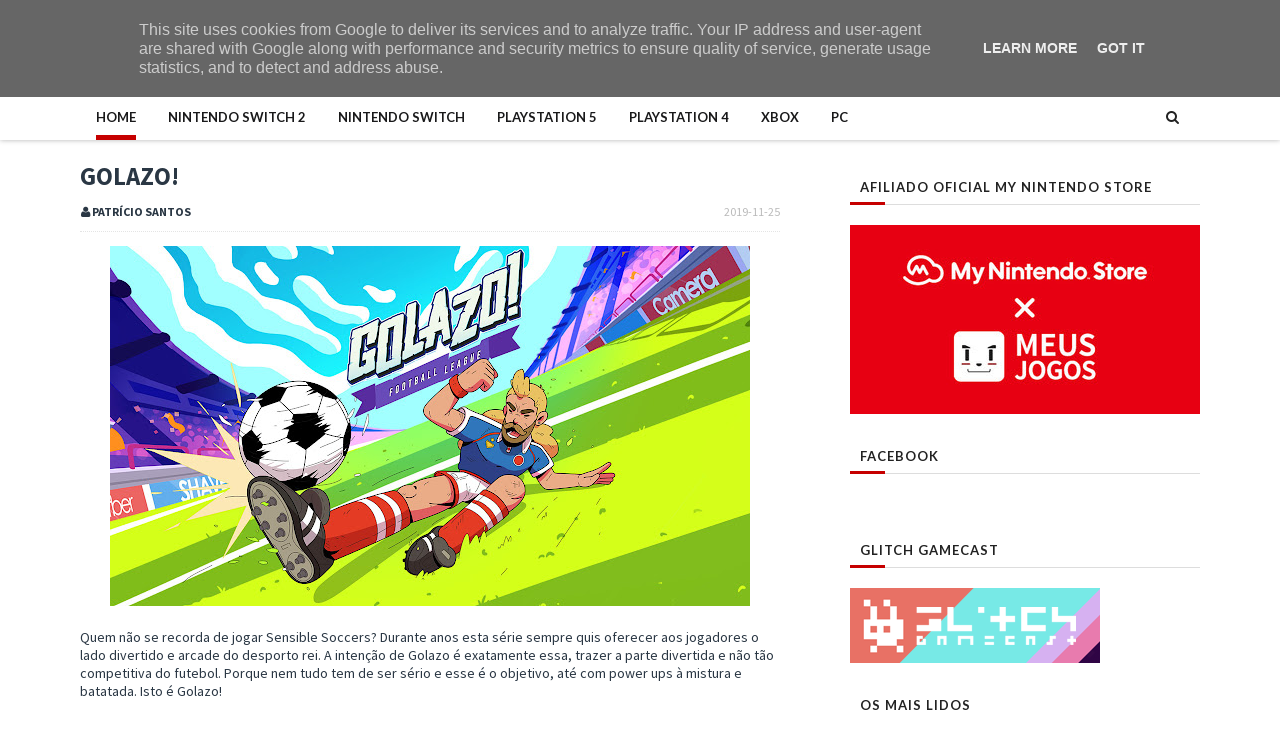

--- FILE ---
content_type: text/javascript; charset=UTF-8
request_url: https://www.meusjogos.pt/feeds/posts/default/-/Xbox?alt=json-in-script&max-results=3&callback=jQuery111007228288753737373_1769357930849&_=1769357930850
body_size: 3781
content:
// API callback
jQuery111007228288753737373_1769357930849({"version":"1.0","encoding":"UTF-8","feed":{"xmlns":"http://www.w3.org/2005/Atom","xmlns$openSearch":"http://a9.com/-/spec/opensearchrss/1.0/","xmlns$blogger":"http://schemas.google.com/blogger/2008","xmlns$georss":"http://www.georss.org/georss","xmlns$gd":"http://schemas.google.com/g/2005","xmlns$thr":"http://purl.org/syndication/thread/1.0","id":{"$t":"tag:blogger.com,1999:blog-8102944490286294720"},"updated":{"$t":"2026-01-25T15:37:10.687+00:00"},"category":[{"term":"Analise"},{"term":"#TC"},{"term":"Noticias"},{"term":"Switch"},{"term":"#NM"},{"term":"PC"},{"term":"PS4"},{"term":"Xbox"},{"term":"3DS"},{"term":"#PS"},{"term":"Destaque"},{"term":"Indie"},{"term":"PS5"},{"term":"Wii U"},{"term":"#PA"},{"term":"RPG"},{"term":"Pokemon"},{"term":"Antevisao"},{"term":"#MadeInPT"},{"term":"Hardware"},{"term":"Eventos"},{"term":"eShop"},{"term":"Nintendo"},{"term":"#IS"},{"term":"#GM"},{"term":"Boardgames"},{"term":"Retro"},{"term":"#DC"},{"term":"Nintendo Direct"},{"term":"#AP"},{"term":"Passatempos"},{"term":"Editorial"},{"term":"#BS"},{"term":"Mario"},{"term":"PlayStation"},{"term":"DS"},{"term":"Zelda"},{"term":"SSB"},{"term":"Mobile"},{"term":"Switch2"},{"term":"E3"},{"term":"LEGO"},{"term":"#HA"},{"term":"Fire Emblem"},{"term":"Musica"},{"term":"VC"},{"term":"Lifestyle"},{"term":"Mario Kart"},{"term":"Corridas"},{"term":"StreetPass"},{"term":"DLC"},{"term":"Jogos do Ano"},{"term":"Splatoon"},{"term":"#BF"},{"term":"Amiibo"},{"term":"Final Fantasy"},{"term":"DSi"},{"term":"#AS"},{"term":"Minijogos"},{"term":"Animal Crossing"},{"term":"Miiverse"},{"term":"Luigi"},{"term":"N3DS"},{"term":"Merchandising"},{"term":"Stadia"},{"term":"#DA"},{"term":"Opinião"},{"term":"VR"},{"term":"#JS"},{"term":"GB"},{"term":"#JM"},{"term":"Educativo"},{"term":"Gamescom"},{"term":"NES"},{"term":"SNES"},{"term":"Blizzard"},{"term":"GBA"},{"term":"Importação"},{"term":"Esports"},{"term":"Vita"},{"term":"Wii"},{"term":"PS3"},{"term":"Promoções"},{"term":"Netflix"},{"term":"Agon"},{"term":"Atlus"},{"term":"N64"},{"term":"NM"},{"term":"Reportagem"},{"term":"Shin Megami Tensei"},{"term":"Sims"},{"term":"GameCube"},{"term":"GameGear"},{"term":"NIS"},{"term":"RTP"},{"term":"Sims 4"}],"title":{"type":"text","$t":"Meus Jogos"},"subtitle":{"type":"html","$t":"Página Portuguesa dedicada aos videojogos"},"link":[{"rel":"http://schemas.google.com/g/2005#feed","type":"application/atom+xml","href":"https:\/\/www.meusjogos.pt\/feeds\/posts\/default"},{"rel":"self","type":"application/atom+xml","href":"https:\/\/www.blogger.com\/feeds\/8102944490286294720\/posts\/default\/-\/Xbox?alt=json-in-script\u0026max-results=3"},{"rel":"alternate","type":"text/html","href":"https:\/\/www.meusjogos.pt\/search\/label\/Xbox"},{"rel":"hub","href":"http://pubsubhubbub.appspot.com/"},{"rel":"next","type":"application/atom+xml","href":"https:\/\/www.blogger.com\/feeds\/8102944490286294720\/posts\/default\/-\/Xbox\/-\/Xbox?alt=json-in-script\u0026start-index=4\u0026max-results=3"}],"author":[{"name":{"$t":"Telmo Couto"},"uri":{"$t":"http:\/\/www.blogger.com\/profile\/14494847985824976769"},"email":{"$t":"noreply@blogger.com"},"gd$image":{"rel":"http://schemas.google.com/g/2005#thumbnail","width":"32","height":"32","src":"\/\/blogger.googleusercontent.com\/img\/b\/R29vZ2xl\/AVvXsEhmQi5IBEpkUCXLcQleCroh3DnyIn9sKiXPWxcP3rRdpGU69q_HxQrsofZGqqc0WmEua8JuGLpEmrUH5V2Vwy0I3Pd8EEFuaDTropHFCFfx-pjqLlX8TM9dJ40u8U8m_PU\/s220\/HNI_0001.jpg"}}],"generator":{"version":"7.00","uri":"http://www.blogger.com","$t":"Blogger"},"openSearch$totalResults":{"$t":"610"},"openSearch$startIndex":{"$t":"1"},"openSearch$itemsPerPage":{"$t":"3"},"entry":[{"id":{"$t":"tag:blogger.com,1999:blog-8102944490286294720.post-6931199107936025331"},"published":{"$t":"2026-01-23T09:30:00.001+00:00"},"updated":{"$t":"2026-01-23T09:30:08.239+00:00"},"category":[{"scheme":"http://www.blogger.com/atom/ns#","term":"#NM"},{"scheme":"http://www.blogger.com/atom/ns#","term":"Destaque"},{"scheme":"http://www.blogger.com/atom/ns#","term":"Noticias"},{"scheme":"http://www.blogger.com/atom/ns#","term":"Xbox"}],"title":{"type":"text","$t":"Xbox Developer Direct: as novidades!"},"content":{"type":"html","$t":"\u003Cdiv class=\"separator\" style=\"clear: both; text-align: center;\"\u003E\u003Ca href=\"https:\/\/blogger.googleusercontent.com\/img\/b\/R29vZ2xl\/AVvXsEjMrQ9TlcYyFaBzep-3J6Ll-W_XAKO3YpXLRwyP7uBHry2SUKkswhdhpiUTt7VRUFGNVCFPDJfekwdMgp1ijEDmbuJsFsp9QxFuICNnNVR5W1-2PjdmpMPqBPDBVVnHqwPJnsA0j5QJ2kJn5Oe1tbK2ytUaeXW4jLQ2E2P3AEdm8qAcOmm6tF-xNeEp\/s1920\/xbox_devdirect.jpg\" imageanchor=\"1\" style=\"margin-left: 1em; margin-right: 1em;\"\u003E\u003Cimg border=\"0\" data-original-height=\"1080\" data-original-width=\"1920\" height=\"360\" src=\"https:\/\/blogger.googleusercontent.com\/img\/b\/R29vZ2xl\/AVvXsEjMrQ9TlcYyFaBzep-3J6Ll-W_XAKO3YpXLRwyP7uBHry2SUKkswhdhpiUTt7VRUFGNVCFPDJfekwdMgp1ijEDmbuJsFsp9QxFuICNnNVR5W1-2PjdmpMPqBPDBVVnHqwPJnsA0j5QJ2kJn5Oe1tbK2ytUaeXW4jLQ2E2P3AEdm8qAcOmm6tF-xNeEp\/w640-h360\/xbox_devdirect.jpg\" width=\"640\"\u003E\u003C\/a\u003E\u003C\/div\u003E\u003Cdiv style=\"text-align: center;\"\u003E\u003Cbr\u003E\u003C\/div\u003E Arrancou o ano para a \u003Cb\u003EXbox\u003C\/b\u003E! Ou, vá, arrancaram os primeiros grandes anúncios para a marca que sublinha cada vez mais forte o lema \u0026quot;Play Games Anywhere\u0026quot; (Joga jogos em qualquer lado), que se manteve bem assente nos jogos que foram falados nesta apresentação. Foram quatro títulos, literalmente, para todos os gostos, jogos diferentes que chegarão durante \u003Cb\u003E2026\u003C\/b\u003E!\u003Cspan\u003E\u003C\/span\u003E\u003Ca href=\"https:\/\/www.meusjogos.pt\/2026\/01\/xbox-developer-direct-janeiro26.html#more\"\u003E\u003C\/a\u003E"},"link":[{"rel":"edit","type":"application/atom+xml","href":"https:\/\/www.blogger.com\/feeds\/8102944490286294720\/posts\/default\/6931199107936025331"},{"rel":"self","type":"application/atom+xml","href":"https:\/\/www.blogger.com\/feeds\/8102944490286294720\/posts\/default\/6931199107936025331"},{"rel":"alternate","type":"text/html","href":"https:\/\/www.meusjogos.pt\/2026\/01\/xbox-developer-direct-janeiro26.html","title":"Xbox Developer Direct: as novidades!"}],"author":[{"name":{"$t":"Nuno Mendes"},"uri":{"$t":"http:\/\/www.blogger.com\/profile\/08016786760085597993"},"email":{"$t":"noreply@blogger.com"},"gd$image":{"rel":"http://schemas.google.com/g/2005#thumbnail","width":"32","height":"32","src":"\/\/blogger.googleusercontent.com\/img\/b\/R29vZ2xl\/AVvXsEg3Fc4uZXLgzGqpykbchOUCEtTzZpR1P5Psuccb4rnrJJQXjs-qQhuaLlS8LjX3zWZmTi455cM4iUkZ3VFCDi4aLmdlVjXmAnUSTcaX283m9iw3U6d9E_e1t0dXr0Nkog\/s220\/1516798642562.jpg"}}],"media$thumbnail":{"xmlns$media":"http://search.yahoo.com/mrss/","url":"https:\/\/blogger.googleusercontent.com\/img\/b\/R29vZ2xl\/AVvXsEjMrQ9TlcYyFaBzep-3J6Ll-W_XAKO3YpXLRwyP7uBHry2SUKkswhdhpiUTt7VRUFGNVCFPDJfekwdMgp1ijEDmbuJsFsp9QxFuICNnNVR5W1-2PjdmpMPqBPDBVVnHqwPJnsA0j5QJ2kJn5Oe1tbK2ytUaeXW4jLQ2E2P3AEdm8qAcOmm6tF-xNeEp\/s72-w640-h360-c\/xbox_devdirect.jpg","height":"72","width":"72"}},{"id":{"$t":"tag:blogger.com,1999:blog-8102944490286294720.post-2046809030188678479"},"published":{"$t":"2025-12-09T09:30:00.002+00:00"},"updated":{"$t":"2025-12-09T09:41:24.511+00:00"},"category":[{"scheme":"http://www.blogger.com/atom/ns#","term":"#PA"},{"scheme":"http://www.blogger.com/atom/ns#","term":"Analise"},{"scheme":"http://www.blogger.com/atom/ns#","term":"PC"},{"scheme":"http://www.blogger.com/atom/ns#","term":"PS5"},{"scheme":"http://www.blogger.com/atom/ns#","term":"Xbox"}],"title":{"type":"text","$t":"The Outer Worlds 2"},"content":{"type":"html","$t":"\u003Cdiv class=\"separator\" style=\"clear: both; text-align: center;\"\u003E\u003Ca href=\"https:\/\/blogger.googleusercontent.com\/img\/b\/R29vZ2xl\/AVvXsEi18yiHf5Z6y44meI8TbRPJ8vrn2CrlNaOuA7zwYExJk2H2im63yX2B90vqissKEcxhK1WjajtS0p0dHBPvfZDfte3q5KPGaaKNCZfvmZJUUw1fdp8HP-lEo4X3UW2rbQpMr4hezl2-vtRrTspVzLa9m10yv5ScqnTogaaXLuBxdmyTknHHKtUMk8IQ\/s1920\/the%20outer%20worlds%202.jpg\" style=\"margin-left: 1em; margin-right: 1em;\"\u003E\u003Cimg border=\"0\" data-original-height=\"1080\" data-original-width=\"1920\" height=\"360\" src=\"https:\/\/blogger.googleusercontent.com\/img\/b\/R29vZ2xl\/AVvXsEi18yiHf5Z6y44meI8TbRPJ8vrn2CrlNaOuA7zwYExJk2H2im63yX2B90vqissKEcxhK1WjajtS0p0dHBPvfZDfte3q5KPGaaKNCZfvmZJUUw1fdp8HP-lEo4X3UW2rbQpMr4hezl2-vtRrTspVzLa9m10yv5ScqnTogaaXLuBxdmyTknHHKtUMk8IQ\/w640-h360\/the%20outer%20worlds%202.jpg\" width=\"640\"\u003E\u003C\/a\u003E\u003C\/div\u003E\u003Cdiv style=\"text-align: center;\"\u003E\u003Cbr\u003E\u003C\/div\u003EExplorar colónias perdidas no espaço nunca foi exatamente um convite tentador para a maioria, mas para quem realmente gostou do primeiro The Outer Worlds, aquele misto peculiar de sátira corporativa, ficção científica bastante colorida e armas com humor, a sequela chega como uma oportunidade de voltar a um universo tão absurdo quanto fascinante. O original foi uma surpresa agradável, mesmo com as suas limitações, deixando sempre a sensação de que havia ali algo por limar. The Outer Worlds 2 tenta precisamente preencher esse vazio.\u003Cspan\u003E\u003C\/span\u003E\u003Ca href=\"https:\/\/www.meusjogos.pt\/2025\/12\/the-outer-worlds-2.html#more\"\u003E\u003C\/a\u003E"},"link":[{"rel":"edit","type":"application/atom+xml","href":"https:\/\/www.blogger.com\/feeds\/8102944490286294720\/posts\/default\/2046809030188678479"},{"rel":"self","type":"application/atom+xml","href":"https:\/\/www.blogger.com\/feeds\/8102944490286294720\/posts\/default\/2046809030188678479"},{"rel":"alternate","type":"text/html","href":"https:\/\/www.meusjogos.pt\/2025\/12\/the-outer-worlds-2.html","title":"The Outer Worlds 2"}],"author":[{"name":{"$t":"Pedro Almeida"},"uri":{"$t":"http:\/\/www.blogger.com\/profile\/11275916973595700862"},"email":{"$t":"noreply@blogger.com"},"gd$image":{"rel":"http://schemas.google.com/g/2005#thumbnail","width":"32","height":"32","src":"\/\/blogger.googleusercontent.com\/img\/b\/R29vZ2xl\/AVvXsEiNpcfvZCzjpVaGsHCJ7t52u8fVPrQBYW2nvtecgrIbtRnGQtuluDdMd3iQNfSrX3YKSiOFDpOLUEYfRNBGHgF21pN04A7FUQmVVSV6nC2h1MPjoML9y6IDm5kgHpuUAtI\/s113\/49748514_2330088757025936_5939323305122070528_n.jpg"}}],"media$thumbnail":{"xmlns$media":"http://search.yahoo.com/mrss/","url":"https:\/\/blogger.googleusercontent.com\/img\/b\/R29vZ2xl\/AVvXsEi18yiHf5Z6y44meI8TbRPJ8vrn2CrlNaOuA7zwYExJk2H2im63yX2B90vqissKEcxhK1WjajtS0p0dHBPvfZDfte3q5KPGaaKNCZfvmZJUUw1fdp8HP-lEo4X3UW2rbQpMr4hezl2-vtRrTspVzLa9m10yv5ScqnTogaaXLuBxdmyTknHHKtUMk8IQ\/s72-w640-h360-c\/the%20outer%20worlds%202.jpg","height":"72","width":"72"}},{"id":{"$t":"tag:blogger.com,1999:blog-8102944490286294720.post-2337150840163035642"},"published":{"$t":"2025-11-12T14:30:00.000+00:00"},"updated":{"$t":"2025-11-12T14:30:00.117+00:00"},"category":[{"scheme":"http://www.blogger.com/atom/ns#","term":"#NM"},{"scheme":"http://www.blogger.com/atom/ns#","term":"Analise"},{"scheme":"http://www.blogger.com/atom/ns#","term":"PC"},{"scheme":"http://www.blogger.com/atom/ns#","term":"PlayStation"},{"scheme":"http://www.blogger.com/atom/ns#","term":"PS5"},{"scheme":"http://www.blogger.com/atom/ns#","term":"RPG"},{"scheme":"http://www.blogger.com/atom/ns#","term":"Xbox"}],"title":{"type":"text","$t":"Digimon Story: Time Stranger"},"content":{"type":"html","$t":"\u003Cdiv class=\"separator\" style=\"clear: both; text-align: center;\"\u003E\u003Ca href=\"https:\/\/blogger.googleusercontent.com\/img\/b\/R29vZ2xl\/AVvXsEiq8jKRG8fdHoNfHSVyjpJI6m6QrtlcHXwkyn9cE76wg_n-ywD0t9a9v-uBBkqxVwYoT2PuA_OLsmvHDH3BvM_UZUossmuoKr_yxFs0wWVU-ZoALmp5SKhQ9N152kW2XL2BXPF7KER0xot3WEpdfy6Gl7EfPfiOEDz1rA5GvZEFvL91c-uS3KdHmIBN\/s1920\/Digimon_Story_Time_Stranger_KeyArt.jpg\" style=\"margin-left: 1em; margin-right: 1em;\"\u003E\u003Cimg border=\"0\" data-original-height=\"1020\" data-original-width=\"1920\" height=\"340\" src=\"https:\/\/blogger.googleusercontent.com\/img\/b\/R29vZ2xl\/AVvXsEiq8jKRG8fdHoNfHSVyjpJI6m6QrtlcHXwkyn9cE76wg_n-ywD0t9a9v-uBBkqxVwYoT2PuA_OLsmvHDH3BvM_UZUossmuoKr_yxFs0wWVU-ZoALmp5SKhQ9N152kW2XL2BXPF7KER0xot3WEpdfy6Gl7EfPfiOEDz1rA5GvZEFvL91c-uS3KdHmIBN\/w640-h340\/Digimon_Story_Time_Stranger_KeyArt.jpg\" width=\"640\"\u003E\u003C\/a\u003E\u003C\/div\u003E\u003Cdiv style=\"text-align: center;\"\u003E\u003Cbr\u003E\u003C\/div\u003EIsto já faz uma boa quantidade de anos desde que tivemos um novo \u003Cb\u003EDigimon Story\u003C\/b\u003E. Foi em 2017 que recebemos Digimon Story: Cyber Sleuth — Hacker\u0026#39;s Memory, uma história paralela ao jogo anterior, na altura bem recebido. Não que a série tenha andado sem lançamentos desde então, que tivemos Digimon Survive, entretanto que abandonava o género RPG em troca de uma visual novel, com alguma estratégia pelo meio, mas, o que queria era muito um novo regresso à série que acompanho desde o primeiro Digimon World na PlayStation. A espera terminou agora com a chegada de \u003Cb\u003EDigimon Story: Time Stranger\u003C\/b\u003E e, curiosamente, para mim, foi uma viagem no tempo!\u003Cspan\u003E\u003C\/span\u003E\u003Ca href=\"https:\/\/www.meusjogos.pt\/2025\/11\/digimon-story-time-stranger.html#more\"\u003E\u003C\/a\u003E"},"link":[{"rel":"edit","type":"application/atom+xml","href":"https:\/\/www.blogger.com\/feeds\/8102944490286294720\/posts\/default\/2337150840163035642"},{"rel":"self","type":"application/atom+xml","href":"https:\/\/www.blogger.com\/feeds\/8102944490286294720\/posts\/default\/2337150840163035642"},{"rel":"alternate","type":"text/html","href":"https:\/\/www.meusjogos.pt\/2025\/11\/digimon-story-time-stranger.html","title":"Digimon Story: Time Stranger"}],"author":[{"name":{"$t":"Nuno Mendes"},"uri":{"$t":"http:\/\/www.blogger.com\/profile\/08016786760085597993"},"email":{"$t":"noreply@blogger.com"},"gd$image":{"rel":"http://schemas.google.com/g/2005#thumbnail","width":"32","height":"32","src":"\/\/blogger.googleusercontent.com\/img\/b\/R29vZ2xl\/AVvXsEg3Fc4uZXLgzGqpykbchOUCEtTzZpR1P5Psuccb4rnrJJQXjs-qQhuaLlS8LjX3zWZmTi455cM4iUkZ3VFCDi4aLmdlVjXmAnUSTcaX283m9iw3U6d9E_e1t0dXr0Nkog\/s220\/1516798642562.jpg"}}],"media$thumbnail":{"xmlns$media":"http://search.yahoo.com/mrss/","url":"https:\/\/blogger.googleusercontent.com\/img\/b\/R29vZ2xl\/AVvXsEiq8jKRG8fdHoNfHSVyjpJI6m6QrtlcHXwkyn9cE76wg_n-ywD0t9a9v-uBBkqxVwYoT2PuA_OLsmvHDH3BvM_UZUossmuoKr_yxFs0wWVU-ZoALmp5SKhQ9N152kW2XL2BXPF7KER0xot3WEpdfy6Gl7EfPfiOEDz1rA5GvZEFvL91c-uS3KdHmIBN\/s72-w640-h340-c\/Digimon_Story_Time_Stranger_KeyArt.jpg","height":"72","width":"72"}}]}});